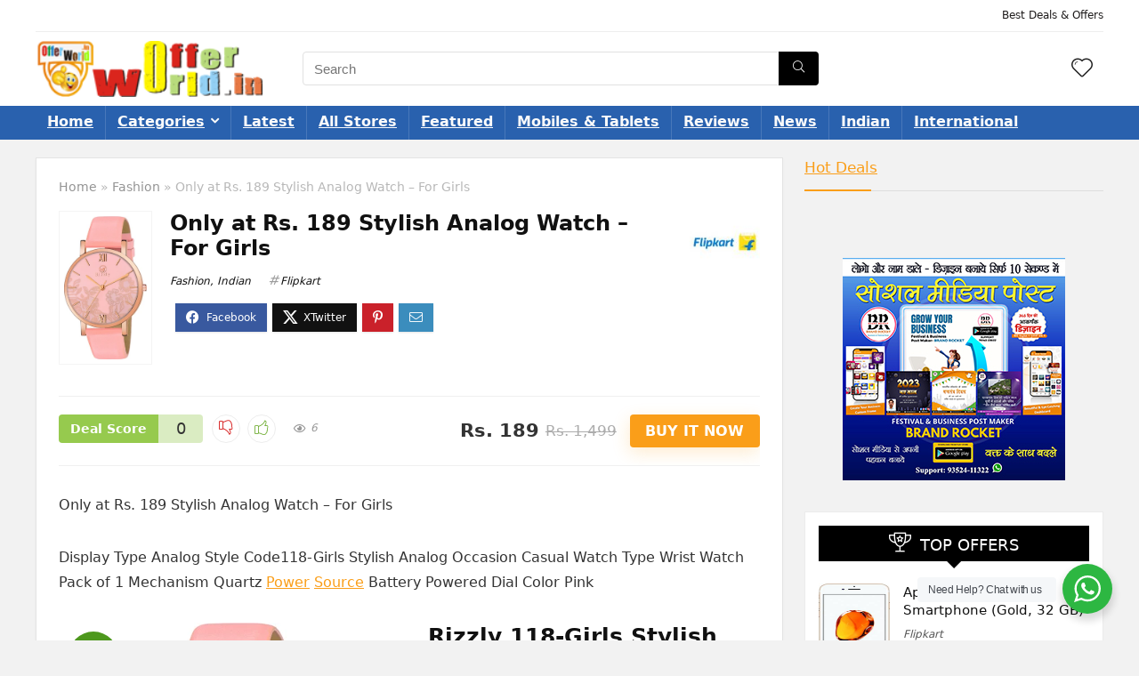

--- FILE ---
content_type: text/html; charset=utf-8
request_url: https://www.google.com/recaptcha/api2/anchor?ar=1&k=6Le5jj8UAAAAAE_ffFL0X5COuvuXTZ2RJZJ-zt-S&co=aHR0cHM6Ly9vZmZlcndvcmxkLmluOjQ0Mw..&hl=en&v=PoyoqOPhxBO7pBk68S4YbpHZ&size=normal&anchor-ms=20000&execute-ms=30000&cb=6vp3nymxt9o3
body_size: 50313
content:
<!DOCTYPE HTML><html dir="ltr" lang="en"><head><meta http-equiv="Content-Type" content="text/html; charset=UTF-8">
<meta http-equiv="X-UA-Compatible" content="IE=edge">
<title>reCAPTCHA</title>
<style type="text/css">
/* cyrillic-ext */
@font-face {
  font-family: 'Roboto';
  font-style: normal;
  font-weight: 400;
  font-stretch: 100%;
  src: url(//fonts.gstatic.com/s/roboto/v48/KFO7CnqEu92Fr1ME7kSn66aGLdTylUAMa3GUBHMdazTgWw.woff2) format('woff2');
  unicode-range: U+0460-052F, U+1C80-1C8A, U+20B4, U+2DE0-2DFF, U+A640-A69F, U+FE2E-FE2F;
}
/* cyrillic */
@font-face {
  font-family: 'Roboto';
  font-style: normal;
  font-weight: 400;
  font-stretch: 100%;
  src: url(//fonts.gstatic.com/s/roboto/v48/KFO7CnqEu92Fr1ME7kSn66aGLdTylUAMa3iUBHMdazTgWw.woff2) format('woff2');
  unicode-range: U+0301, U+0400-045F, U+0490-0491, U+04B0-04B1, U+2116;
}
/* greek-ext */
@font-face {
  font-family: 'Roboto';
  font-style: normal;
  font-weight: 400;
  font-stretch: 100%;
  src: url(//fonts.gstatic.com/s/roboto/v48/KFO7CnqEu92Fr1ME7kSn66aGLdTylUAMa3CUBHMdazTgWw.woff2) format('woff2');
  unicode-range: U+1F00-1FFF;
}
/* greek */
@font-face {
  font-family: 'Roboto';
  font-style: normal;
  font-weight: 400;
  font-stretch: 100%;
  src: url(//fonts.gstatic.com/s/roboto/v48/KFO7CnqEu92Fr1ME7kSn66aGLdTylUAMa3-UBHMdazTgWw.woff2) format('woff2');
  unicode-range: U+0370-0377, U+037A-037F, U+0384-038A, U+038C, U+038E-03A1, U+03A3-03FF;
}
/* math */
@font-face {
  font-family: 'Roboto';
  font-style: normal;
  font-weight: 400;
  font-stretch: 100%;
  src: url(//fonts.gstatic.com/s/roboto/v48/KFO7CnqEu92Fr1ME7kSn66aGLdTylUAMawCUBHMdazTgWw.woff2) format('woff2');
  unicode-range: U+0302-0303, U+0305, U+0307-0308, U+0310, U+0312, U+0315, U+031A, U+0326-0327, U+032C, U+032F-0330, U+0332-0333, U+0338, U+033A, U+0346, U+034D, U+0391-03A1, U+03A3-03A9, U+03B1-03C9, U+03D1, U+03D5-03D6, U+03F0-03F1, U+03F4-03F5, U+2016-2017, U+2034-2038, U+203C, U+2040, U+2043, U+2047, U+2050, U+2057, U+205F, U+2070-2071, U+2074-208E, U+2090-209C, U+20D0-20DC, U+20E1, U+20E5-20EF, U+2100-2112, U+2114-2115, U+2117-2121, U+2123-214F, U+2190, U+2192, U+2194-21AE, U+21B0-21E5, U+21F1-21F2, U+21F4-2211, U+2213-2214, U+2216-22FF, U+2308-230B, U+2310, U+2319, U+231C-2321, U+2336-237A, U+237C, U+2395, U+239B-23B7, U+23D0, U+23DC-23E1, U+2474-2475, U+25AF, U+25B3, U+25B7, U+25BD, U+25C1, U+25CA, U+25CC, U+25FB, U+266D-266F, U+27C0-27FF, U+2900-2AFF, U+2B0E-2B11, U+2B30-2B4C, U+2BFE, U+3030, U+FF5B, U+FF5D, U+1D400-1D7FF, U+1EE00-1EEFF;
}
/* symbols */
@font-face {
  font-family: 'Roboto';
  font-style: normal;
  font-weight: 400;
  font-stretch: 100%;
  src: url(//fonts.gstatic.com/s/roboto/v48/KFO7CnqEu92Fr1ME7kSn66aGLdTylUAMaxKUBHMdazTgWw.woff2) format('woff2');
  unicode-range: U+0001-000C, U+000E-001F, U+007F-009F, U+20DD-20E0, U+20E2-20E4, U+2150-218F, U+2190, U+2192, U+2194-2199, U+21AF, U+21E6-21F0, U+21F3, U+2218-2219, U+2299, U+22C4-22C6, U+2300-243F, U+2440-244A, U+2460-24FF, U+25A0-27BF, U+2800-28FF, U+2921-2922, U+2981, U+29BF, U+29EB, U+2B00-2BFF, U+4DC0-4DFF, U+FFF9-FFFB, U+10140-1018E, U+10190-1019C, U+101A0, U+101D0-101FD, U+102E0-102FB, U+10E60-10E7E, U+1D2C0-1D2D3, U+1D2E0-1D37F, U+1F000-1F0FF, U+1F100-1F1AD, U+1F1E6-1F1FF, U+1F30D-1F30F, U+1F315, U+1F31C, U+1F31E, U+1F320-1F32C, U+1F336, U+1F378, U+1F37D, U+1F382, U+1F393-1F39F, U+1F3A7-1F3A8, U+1F3AC-1F3AF, U+1F3C2, U+1F3C4-1F3C6, U+1F3CA-1F3CE, U+1F3D4-1F3E0, U+1F3ED, U+1F3F1-1F3F3, U+1F3F5-1F3F7, U+1F408, U+1F415, U+1F41F, U+1F426, U+1F43F, U+1F441-1F442, U+1F444, U+1F446-1F449, U+1F44C-1F44E, U+1F453, U+1F46A, U+1F47D, U+1F4A3, U+1F4B0, U+1F4B3, U+1F4B9, U+1F4BB, U+1F4BF, U+1F4C8-1F4CB, U+1F4D6, U+1F4DA, U+1F4DF, U+1F4E3-1F4E6, U+1F4EA-1F4ED, U+1F4F7, U+1F4F9-1F4FB, U+1F4FD-1F4FE, U+1F503, U+1F507-1F50B, U+1F50D, U+1F512-1F513, U+1F53E-1F54A, U+1F54F-1F5FA, U+1F610, U+1F650-1F67F, U+1F687, U+1F68D, U+1F691, U+1F694, U+1F698, U+1F6AD, U+1F6B2, U+1F6B9-1F6BA, U+1F6BC, U+1F6C6-1F6CF, U+1F6D3-1F6D7, U+1F6E0-1F6EA, U+1F6F0-1F6F3, U+1F6F7-1F6FC, U+1F700-1F7FF, U+1F800-1F80B, U+1F810-1F847, U+1F850-1F859, U+1F860-1F887, U+1F890-1F8AD, U+1F8B0-1F8BB, U+1F8C0-1F8C1, U+1F900-1F90B, U+1F93B, U+1F946, U+1F984, U+1F996, U+1F9E9, U+1FA00-1FA6F, U+1FA70-1FA7C, U+1FA80-1FA89, U+1FA8F-1FAC6, U+1FACE-1FADC, U+1FADF-1FAE9, U+1FAF0-1FAF8, U+1FB00-1FBFF;
}
/* vietnamese */
@font-face {
  font-family: 'Roboto';
  font-style: normal;
  font-weight: 400;
  font-stretch: 100%;
  src: url(//fonts.gstatic.com/s/roboto/v48/KFO7CnqEu92Fr1ME7kSn66aGLdTylUAMa3OUBHMdazTgWw.woff2) format('woff2');
  unicode-range: U+0102-0103, U+0110-0111, U+0128-0129, U+0168-0169, U+01A0-01A1, U+01AF-01B0, U+0300-0301, U+0303-0304, U+0308-0309, U+0323, U+0329, U+1EA0-1EF9, U+20AB;
}
/* latin-ext */
@font-face {
  font-family: 'Roboto';
  font-style: normal;
  font-weight: 400;
  font-stretch: 100%;
  src: url(//fonts.gstatic.com/s/roboto/v48/KFO7CnqEu92Fr1ME7kSn66aGLdTylUAMa3KUBHMdazTgWw.woff2) format('woff2');
  unicode-range: U+0100-02BA, U+02BD-02C5, U+02C7-02CC, U+02CE-02D7, U+02DD-02FF, U+0304, U+0308, U+0329, U+1D00-1DBF, U+1E00-1E9F, U+1EF2-1EFF, U+2020, U+20A0-20AB, U+20AD-20C0, U+2113, U+2C60-2C7F, U+A720-A7FF;
}
/* latin */
@font-face {
  font-family: 'Roboto';
  font-style: normal;
  font-weight: 400;
  font-stretch: 100%;
  src: url(//fonts.gstatic.com/s/roboto/v48/KFO7CnqEu92Fr1ME7kSn66aGLdTylUAMa3yUBHMdazQ.woff2) format('woff2');
  unicode-range: U+0000-00FF, U+0131, U+0152-0153, U+02BB-02BC, U+02C6, U+02DA, U+02DC, U+0304, U+0308, U+0329, U+2000-206F, U+20AC, U+2122, U+2191, U+2193, U+2212, U+2215, U+FEFF, U+FFFD;
}
/* cyrillic-ext */
@font-face {
  font-family: 'Roboto';
  font-style: normal;
  font-weight: 500;
  font-stretch: 100%;
  src: url(//fonts.gstatic.com/s/roboto/v48/KFO7CnqEu92Fr1ME7kSn66aGLdTylUAMa3GUBHMdazTgWw.woff2) format('woff2');
  unicode-range: U+0460-052F, U+1C80-1C8A, U+20B4, U+2DE0-2DFF, U+A640-A69F, U+FE2E-FE2F;
}
/* cyrillic */
@font-face {
  font-family: 'Roboto';
  font-style: normal;
  font-weight: 500;
  font-stretch: 100%;
  src: url(//fonts.gstatic.com/s/roboto/v48/KFO7CnqEu92Fr1ME7kSn66aGLdTylUAMa3iUBHMdazTgWw.woff2) format('woff2');
  unicode-range: U+0301, U+0400-045F, U+0490-0491, U+04B0-04B1, U+2116;
}
/* greek-ext */
@font-face {
  font-family: 'Roboto';
  font-style: normal;
  font-weight: 500;
  font-stretch: 100%;
  src: url(//fonts.gstatic.com/s/roboto/v48/KFO7CnqEu92Fr1ME7kSn66aGLdTylUAMa3CUBHMdazTgWw.woff2) format('woff2');
  unicode-range: U+1F00-1FFF;
}
/* greek */
@font-face {
  font-family: 'Roboto';
  font-style: normal;
  font-weight: 500;
  font-stretch: 100%;
  src: url(//fonts.gstatic.com/s/roboto/v48/KFO7CnqEu92Fr1ME7kSn66aGLdTylUAMa3-UBHMdazTgWw.woff2) format('woff2');
  unicode-range: U+0370-0377, U+037A-037F, U+0384-038A, U+038C, U+038E-03A1, U+03A3-03FF;
}
/* math */
@font-face {
  font-family: 'Roboto';
  font-style: normal;
  font-weight: 500;
  font-stretch: 100%;
  src: url(//fonts.gstatic.com/s/roboto/v48/KFO7CnqEu92Fr1ME7kSn66aGLdTylUAMawCUBHMdazTgWw.woff2) format('woff2');
  unicode-range: U+0302-0303, U+0305, U+0307-0308, U+0310, U+0312, U+0315, U+031A, U+0326-0327, U+032C, U+032F-0330, U+0332-0333, U+0338, U+033A, U+0346, U+034D, U+0391-03A1, U+03A3-03A9, U+03B1-03C9, U+03D1, U+03D5-03D6, U+03F0-03F1, U+03F4-03F5, U+2016-2017, U+2034-2038, U+203C, U+2040, U+2043, U+2047, U+2050, U+2057, U+205F, U+2070-2071, U+2074-208E, U+2090-209C, U+20D0-20DC, U+20E1, U+20E5-20EF, U+2100-2112, U+2114-2115, U+2117-2121, U+2123-214F, U+2190, U+2192, U+2194-21AE, U+21B0-21E5, U+21F1-21F2, U+21F4-2211, U+2213-2214, U+2216-22FF, U+2308-230B, U+2310, U+2319, U+231C-2321, U+2336-237A, U+237C, U+2395, U+239B-23B7, U+23D0, U+23DC-23E1, U+2474-2475, U+25AF, U+25B3, U+25B7, U+25BD, U+25C1, U+25CA, U+25CC, U+25FB, U+266D-266F, U+27C0-27FF, U+2900-2AFF, U+2B0E-2B11, U+2B30-2B4C, U+2BFE, U+3030, U+FF5B, U+FF5D, U+1D400-1D7FF, U+1EE00-1EEFF;
}
/* symbols */
@font-face {
  font-family: 'Roboto';
  font-style: normal;
  font-weight: 500;
  font-stretch: 100%;
  src: url(//fonts.gstatic.com/s/roboto/v48/KFO7CnqEu92Fr1ME7kSn66aGLdTylUAMaxKUBHMdazTgWw.woff2) format('woff2');
  unicode-range: U+0001-000C, U+000E-001F, U+007F-009F, U+20DD-20E0, U+20E2-20E4, U+2150-218F, U+2190, U+2192, U+2194-2199, U+21AF, U+21E6-21F0, U+21F3, U+2218-2219, U+2299, U+22C4-22C6, U+2300-243F, U+2440-244A, U+2460-24FF, U+25A0-27BF, U+2800-28FF, U+2921-2922, U+2981, U+29BF, U+29EB, U+2B00-2BFF, U+4DC0-4DFF, U+FFF9-FFFB, U+10140-1018E, U+10190-1019C, U+101A0, U+101D0-101FD, U+102E0-102FB, U+10E60-10E7E, U+1D2C0-1D2D3, U+1D2E0-1D37F, U+1F000-1F0FF, U+1F100-1F1AD, U+1F1E6-1F1FF, U+1F30D-1F30F, U+1F315, U+1F31C, U+1F31E, U+1F320-1F32C, U+1F336, U+1F378, U+1F37D, U+1F382, U+1F393-1F39F, U+1F3A7-1F3A8, U+1F3AC-1F3AF, U+1F3C2, U+1F3C4-1F3C6, U+1F3CA-1F3CE, U+1F3D4-1F3E0, U+1F3ED, U+1F3F1-1F3F3, U+1F3F5-1F3F7, U+1F408, U+1F415, U+1F41F, U+1F426, U+1F43F, U+1F441-1F442, U+1F444, U+1F446-1F449, U+1F44C-1F44E, U+1F453, U+1F46A, U+1F47D, U+1F4A3, U+1F4B0, U+1F4B3, U+1F4B9, U+1F4BB, U+1F4BF, U+1F4C8-1F4CB, U+1F4D6, U+1F4DA, U+1F4DF, U+1F4E3-1F4E6, U+1F4EA-1F4ED, U+1F4F7, U+1F4F9-1F4FB, U+1F4FD-1F4FE, U+1F503, U+1F507-1F50B, U+1F50D, U+1F512-1F513, U+1F53E-1F54A, U+1F54F-1F5FA, U+1F610, U+1F650-1F67F, U+1F687, U+1F68D, U+1F691, U+1F694, U+1F698, U+1F6AD, U+1F6B2, U+1F6B9-1F6BA, U+1F6BC, U+1F6C6-1F6CF, U+1F6D3-1F6D7, U+1F6E0-1F6EA, U+1F6F0-1F6F3, U+1F6F7-1F6FC, U+1F700-1F7FF, U+1F800-1F80B, U+1F810-1F847, U+1F850-1F859, U+1F860-1F887, U+1F890-1F8AD, U+1F8B0-1F8BB, U+1F8C0-1F8C1, U+1F900-1F90B, U+1F93B, U+1F946, U+1F984, U+1F996, U+1F9E9, U+1FA00-1FA6F, U+1FA70-1FA7C, U+1FA80-1FA89, U+1FA8F-1FAC6, U+1FACE-1FADC, U+1FADF-1FAE9, U+1FAF0-1FAF8, U+1FB00-1FBFF;
}
/* vietnamese */
@font-face {
  font-family: 'Roboto';
  font-style: normal;
  font-weight: 500;
  font-stretch: 100%;
  src: url(//fonts.gstatic.com/s/roboto/v48/KFO7CnqEu92Fr1ME7kSn66aGLdTylUAMa3OUBHMdazTgWw.woff2) format('woff2');
  unicode-range: U+0102-0103, U+0110-0111, U+0128-0129, U+0168-0169, U+01A0-01A1, U+01AF-01B0, U+0300-0301, U+0303-0304, U+0308-0309, U+0323, U+0329, U+1EA0-1EF9, U+20AB;
}
/* latin-ext */
@font-face {
  font-family: 'Roboto';
  font-style: normal;
  font-weight: 500;
  font-stretch: 100%;
  src: url(//fonts.gstatic.com/s/roboto/v48/KFO7CnqEu92Fr1ME7kSn66aGLdTylUAMa3KUBHMdazTgWw.woff2) format('woff2');
  unicode-range: U+0100-02BA, U+02BD-02C5, U+02C7-02CC, U+02CE-02D7, U+02DD-02FF, U+0304, U+0308, U+0329, U+1D00-1DBF, U+1E00-1E9F, U+1EF2-1EFF, U+2020, U+20A0-20AB, U+20AD-20C0, U+2113, U+2C60-2C7F, U+A720-A7FF;
}
/* latin */
@font-face {
  font-family: 'Roboto';
  font-style: normal;
  font-weight: 500;
  font-stretch: 100%;
  src: url(//fonts.gstatic.com/s/roboto/v48/KFO7CnqEu92Fr1ME7kSn66aGLdTylUAMa3yUBHMdazQ.woff2) format('woff2');
  unicode-range: U+0000-00FF, U+0131, U+0152-0153, U+02BB-02BC, U+02C6, U+02DA, U+02DC, U+0304, U+0308, U+0329, U+2000-206F, U+20AC, U+2122, U+2191, U+2193, U+2212, U+2215, U+FEFF, U+FFFD;
}
/* cyrillic-ext */
@font-face {
  font-family: 'Roboto';
  font-style: normal;
  font-weight: 900;
  font-stretch: 100%;
  src: url(//fonts.gstatic.com/s/roboto/v48/KFO7CnqEu92Fr1ME7kSn66aGLdTylUAMa3GUBHMdazTgWw.woff2) format('woff2');
  unicode-range: U+0460-052F, U+1C80-1C8A, U+20B4, U+2DE0-2DFF, U+A640-A69F, U+FE2E-FE2F;
}
/* cyrillic */
@font-face {
  font-family: 'Roboto';
  font-style: normal;
  font-weight: 900;
  font-stretch: 100%;
  src: url(//fonts.gstatic.com/s/roboto/v48/KFO7CnqEu92Fr1ME7kSn66aGLdTylUAMa3iUBHMdazTgWw.woff2) format('woff2');
  unicode-range: U+0301, U+0400-045F, U+0490-0491, U+04B0-04B1, U+2116;
}
/* greek-ext */
@font-face {
  font-family: 'Roboto';
  font-style: normal;
  font-weight: 900;
  font-stretch: 100%;
  src: url(//fonts.gstatic.com/s/roboto/v48/KFO7CnqEu92Fr1ME7kSn66aGLdTylUAMa3CUBHMdazTgWw.woff2) format('woff2');
  unicode-range: U+1F00-1FFF;
}
/* greek */
@font-face {
  font-family: 'Roboto';
  font-style: normal;
  font-weight: 900;
  font-stretch: 100%;
  src: url(//fonts.gstatic.com/s/roboto/v48/KFO7CnqEu92Fr1ME7kSn66aGLdTylUAMa3-UBHMdazTgWw.woff2) format('woff2');
  unicode-range: U+0370-0377, U+037A-037F, U+0384-038A, U+038C, U+038E-03A1, U+03A3-03FF;
}
/* math */
@font-face {
  font-family: 'Roboto';
  font-style: normal;
  font-weight: 900;
  font-stretch: 100%;
  src: url(//fonts.gstatic.com/s/roboto/v48/KFO7CnqEu92Fr1ME7kSn66aGLdTylUAMawCUBHMdazTgWw.woff2) format('woff2');
  unicode-range: U+0302-0303, U+0305, U+0307-0308, U+0310, U+0312, U+0315, U+031A, U+0326-0327, U+032C, U+032F-0330, U+0332-0333, U+0338, U+033A, U+0346, U+034D, U+0391-03A1, U+03A3-03A9, U+03B1-03C9, U+03D1, U+03D5-03D6, U+03F0-03F1, U+03F4-03F5, U+2016-2017, U+2034-2038, U+203C, U+2040, U+2043, U+2047, U+2050, U+2057, U+205F, U+2070-2071, U+2074-208E, U+2090-209C, U+20D0-20DC, U+20E1, U+20E5-20EF, U+2100-2112, U+2114-2115, U+2117-2121, U+2123-214F, U+2190, U+2192, U+2194-21AE, U+21B0-21E5, U+21F1-21F2, U+21F4-2211, U+2213-2214, U+2216-22FF, U+2308-230B, U+2310, U+2319, U+231C-2321, U+2336-237A, U+237C, U+2395, U+239B-23B7, U+23D0, U+23DC-23E1, U+2474-2475, U+25AF, U+25B3, U+25B7, U+25BD, U+25C1, U+25CA, U+25CC, U+25FB, U+266D-266F, U+27C0-27FF, U+2900-2AFF, U+2B0E-2B11, U+2B30-2B4C, U+2BFE, U+3030, U+FF5B, U+FF5D, U+1D400-1D7FF, U+1EE00-1EEFF;
}
/* symbols */
@font-face {
  font-family: 'Roboto';
  font-style: normal;
  font-weight: 900;
  font-stretch: 100%;
  src: url(//fonts.gstatic.com/s/roboto/v48/KFO7CnqEu92Fr1ME7kSn66aGLdTylUAMaxKUBHMdazTgWw.woff2) format('woff2');
  unicode-range: U+0001-000C, U+000E-001F, U+007F-009F, U+20DD-20E0, U+20E2-20E4, U+2150-218F, U+2190, U+2192, U+2194-2199, U+21AF, U+21E6-21F0, U+21F3, U+2218-2219, U+2299, U+22C4-22C6, U+2300-243F, U+2440-244A, U+2460-24FF, U+25A0-27BF, U+2800-28FF, U+2921-2922, U+2981, U+29BF, U+29EB, U+2B00-2BFF, U+4DC0-4DFF, U+FFF9-FFFB, U+10140-1018E, U+10190-1019C, U+101A0, U+101D0-101FD, U+102E0-102FB, U+10E60-10E7E, U+1D2C0-1D2D3, U+1D2E0-1D37F, U+1F000-1F0FF, U+1F100-1F1AD, U+1F1E6-1F1FF, U+1F30D-1F30F, U+1F315, U+1F31C, U+1F31E, U+1F320-1F32C, U+1F336, U+1F378, U+1F37D, U+1F382, U+1F393-1F39F, U+1F3A7-1F3A8, U+1F3AC-1F3AF, U+1F3C2, U+1F3C4-1F3C6, U+1F3CA-1F3CE, U+1F3D4-1F3E0, U+1F3ED, U+1F3F1-1F3F3, U+1F3F5-1F3F7, U+1F408, U+1F415, U+1F41F, U+1F426, U+1F43F, U+1F441-1F442, U+1F444, U+1F446-1F449, U+1F44C-1F44E, U+1F453, U+1F46A, U+1F47D, U+1F4A3, U+1F4B0, U+1F4B3, U+1F4B9, U+1F4BB, U+1F4BF, U+1F4C8-1F4CB, U+1F4D6, U+1F4DA, U+1F4DF, U+1F4E3-1F4E6, U+1F4EA-1F4ED, U+1F4F7, U+1F4F9-1F4FB, U+1F4FD-1F4FE, U+1F503, U+1F507-1F50B, U+1F50D, U+1F512-1F513, U+1F53E-1F54A, U+1F54F-1F5FA, U+1F610, U+1F650-1F67F, U+1F687, U+1F68D, U+1F691, U+1F694, U+1F698, U+1F6AD, U+1F6B2, U+1F6B9-1F6BA, U+1F6BC, U+1F6C6-1F6CF, U+1F6D3-1F6D7, U+1F6E0-1F6EA, U+1F6F0-1F6F3, U+1F6F7-1F6FC, U+1F700-1F7FF, U+1F800-1F80B, U+1F810-1F847, U+1F850-1F859, U+1F860-1F887, U+1F890-1F8AD, U+1F8B0-1F8BB, U+1F8C0-1F8C1, U+1F900-1F90B, U+1F93B, U+1F946, U+1F984, U+1F996, U+1F9E9, U+1FA00-1FA6F, U+1FA70-1FA7C, U+1FA80-1FA89, U+1FA8F-1FAC6, U+1FACE-1FADC, U+1FADF-1FAE9, U+1FAF0-1FAF8, U+1FB00-1FBFF;
}
/* vietnamese */
@font-face {
  font-family: 'Roboto';
  font-style: normal;
  font-weight: 900;
  font-stretch: 100%;
  src: url(//fonts.gstatic.com/s/roboto/v48/KFO7CnqEu92Fr1ME7kSn66aGLdTylUAMa3OUBHMdazTgWw.woff2) format('woff2');
  unicode-range: U+0102-0103, U+0110-0111, U+0128-0129, U+0168-0169, U+01A0-01A1, U+01AF-01B0, U+0300-0301, U+0303-0304, U+0308-0309, U+0323, U+0329, U+1EA0-1EF9, U+20AB;
}
/* latin-ext */
@font-face {
  font-family: 'Roboto';
  font-style: normal;
  font-weight: 900;
  font-stretch: 100%;
  src: url(//fonts.gstatic.com/s/roboto/v48/KFO7CnqEu92Fr1ME7kSn66aGLdTylUAMa3KUBHMdazTgWw.woff2) format('woff2');
  unicode-range: U+0100-02BA, U+02BD-02C5, U+02C7-02CC, U+02CE-02D7, U+02DD-02FF, U+0304, U+0308, U+0329, U+1D00-1DBF, U+1E00-1E9F, U+1EF2-1EFF, U+2020, U+20A0-20AB, U+20AD-20C0, U+2113, U+2C60-2C7F, U+A720-A7FF;
}
/* latin */
@font-face {
  font-family: 'Roboto';
  font-style: normal;
  font-weight: 900;
  font-stretch: 100%;
  src: url(//fonts.gstatic.com/s/roboto/v48/KFO7CnqEu92Fr1ME7kSn66aGLdTylUAMa3yUBHMdazQ.woff2) format('woff2');
  unicode-range: U+0000-00FF, U+0131, U+0152-0153, U+02BB-02BC, U+02C6, U+02DA, U+02DC, U+0304, U+0308, U+0329, U+2000-206F, U+20AC, U+2122, U+2191, U+2193, U+2212, U+2215, U+FEFF, U+FFFD;
}

</style>
<link rel="stylesheet" type="text/css" href="https://www.gstatic.com/recaptcha/releases/PoyoqOPhxBO7pBk68S4YbpHZ/styles__ltr.css">
<script nonce="Iw4fqBfH76mByY2kNyGiIw" type="text/javascript">window['__recaptcha_api'] = 'https://www.google.com/recaptcha/api2/';</script>
<script type="text/javascript" src="https://www.gstatic.com/recaptcha/releases/PoyoqOPhxBO7pBk68S4YbpHZ/recaptcha__en.js" nonce="Iw4fqBfH76mByY2kNyGiIw">
      
    </script></head>
<body><div id="rc-anchor-alert" class="rc-anchor-alert"></div>
<input type="hidden" id="recaptcha-token" value="[base64]">
<script type="text/javascript" nonce="Iw4fqBfH76mByY2kNyGiIw">
      recaptcha.anchor.Main.init("[\x22ainput\x22,[\x22bgdata\x22,\x22\x22,\[base64]/[base64]/[base64]/KE4oMTI0LHYsdi5HKSxMWihsLHYpKTpOKDEyNCx2LGwpLFYpLHYpLFQpKSxGKDE3MSx2KX0scjc9ZnVuY3Rpb24obCl7cmV0dXJuIGx9LEM9ZnVuY3Rpb24obCxWLHYpe04odixsLFYpLFZbYWtdPTI3OTZ9LG49ZnVuY3Rpb24obCxWKXtWLlg9KChWLlg/[base64]/[base64]/[base64]/[base64]/[base64]/[base64]/[base64]/[base64]/[base64]/[base64]/[base64]\\u003d\x22,\[base64]\x22,\x22w6HCkmvDgMOpe8K5wqVnwrnDn8KfwqUdwp/Cn8K3w5JAw5hTwojDiMOQw4nCnSLDlynCr8OmfTLCqMKdBMONwq/ColjDg8K8w5Jde8Kiw7EZMcOHa8KrwoIsM8KAw6LDv8OuVBbCpm/DsX4IwrUAcFV+JSfDp2PCs8OFFT9Bw7Uowo17w5fDpcKkw5kmFsKYw7pRwoAHwrnCtQHDu33CgcK2w6XDv27CusOawp7Cgi3ChsOjcMK4Lw7Cvw7CkVfDkcOcNFR9wq/DqcO6w6RSSANjwqfDq3fDpcK9ZTTCnsOiw7DCtsKrwp/CnsKrwr88wrvCrGPCmD3CrVHDmcK+OBzDpsK9CsO4XsOgG11Bw4LCnWTDjhMBw7HCnMOmwpV0CcK8LwtLHMK8w6owwqfClsOnDMKXcS5Bwr/Du1DDmko4EDnDjMOIwrRxw4BcwrvCuGnCucOXYcOSwq4eNsOnDMKMw77DpWE2OsODQ2HCnhHDpQ80XMOiw6TDon8ifsK0wr9AIMOmXBjCssKAIsKnc8OkCyjCncOpC8OsKkcQaErDtsKML8KpwpNpA09Cw5UNZsKdw7/DpcOUHMKdwqZgaU/Dom3Cs0tdJMKOMcOdw7rDhDvDpsKxAcOACHTCvcODCWEEeDDCui/CisOgw5fDuTbDl31Lw4x6TCI9AmBoacK7wpfDgA/CghjDpMOGw6cPwpBvwp44T8K7YcOMw59/DRsDfF7DnkQFbsOZwqZDwr/Cl8ONSsKdwrnCs8ORwoPCtsOfPsKJwolqTMOJwrrCjsOwwrDDl8O3w6s2BMKqbsOEw67Di8KPw5l+wpLDgMO7Sy48EyRYw7Z/aHwNw7gkw40US0rCjMKzw7JTwp9BShnCtsOAQzfCkwIKwpTCrsK7fR/[base64]/Cs8KAHgvCm2vDq8ORHn7CvMK+QyfCusOic1AWw5/CiGrDocOeZsKMXx/CgMKjw7/DvsKnwqjDpFQgWWZSfMKWCFlYwoF9csOmwo1/J3t1w5vCqRAlOTB9w4jDnsO/FcOGw7VGw6RMw4Exwo3DjG5pLDRLKhdOHmfCnsOtWyMvM0zDrFHDrAXDjsOmPUNAGGQ3a8KlwoHDnFZzKAA8w4fClMO+MsOSw64UYsObB0YdAEHCvMKuLBzClTdsWcK4w7fCv8KGDsKOOMOnMQ3DoMOIwofDlB/[base64]/XsOAXsOzWirCnMOZwr1uwpAnwqswUCjCrDHCjwpUBcO5SGzDo8OaH8KvdkDCrsOdMMOMcGHDisK9VgHDtDTDnsOBCMKqYWzDq8OJUlsmRkVhcMOjFx4/w7l8VcKXw5BHw4jCm1VDwq3CqsKlw7bDkcK3OMKqTSISEjM0cRfDu8OFFm1uIMKDblTCgsKaw5fDqWoRw6/CncORVgQOwp41H8K1ecK7bj3Cg8Kqwq53E0/CmcOGbcKIw6ULwqfDrD/CgzHDvS9ow5czwozDj8Owwrk0NUfDvcKfwrrDmh5mw6zDusKRBsKdwoLDpxLDvMOLwpPCq8Kbwr3DjcOcwrPCl3vDjcOXw4dBaCBhwqvCt8KOw4LDmA8kFR3Co3RoTcK4CMOGw4nDk8KLwodKwqAcL8OnKA/Di3TCtwPCp8KoZ8Obw5lHacK5b8OewqLCu8K7Q8KRXcKKw4bCskwXDsK3SAPCtkPCrFfDmEx2w5APGWTDpMKMwpLCv8KgI8KODcOkZ8KJe8K4GmV6w4cuWUABwr7CpcKLDz/Dq8KpAMOww5R1wrsKBsOnwpTDocOkFcOnKX3DsMKVP1IRVRTCsQgrw7MAwpvDq8KfZcKbT8K2wp0Iw6IVHktdHwnCvMOSwpXDtMK6ekFFE8OSGD4vw4R3ESshGMORWcOOIAnCs2TCijNEw6nCuGjCly/CvX0ow5RQbxALDMK4DcO2NT1AejldQsO2wrXDkT7DgcOJw47DjlXCp8Kuw4gxAWDCgMK5BMKyeW5aw79HwqTClMKswo/CqsKdw51dfsOXw5VZW8OeOWRBYEbCuVXCoR7DkcKpwo/Ch8KdwqPCpy9OFsOzbzTDg8KDwpVME2nDrVrDu3DDmMKawqTDu8Obw4hPDFjCmj/CrWp3LMKMwoXDkAfCjUrCk19HMsOgwpAuARskGsKewqI/w6LChcOlw51dwpjDggspwojCmj7ChcKNwo1QTmHCrQHDjlDChzjDncOowpAAwrDCpmxbJcKeVSnDpTlTByrCnSPDn8Oqw4/ChcOjwrXDijLCtkY8UcOCwozCocOLTsKxw5VXwqHDtMK2wrhRwro0w6R+O8OXwolnTMObwrEuw5NAdcKJw5FNw7rDun5zwqTDs8KGXXvCkzpICDDCtcOGWMO+wpnCmMOXwok8IX/DlsOHw63Cr8KOQ8K9IVzCvVtbw4FHw7bCscK9wq/ClsKtCsKbw45/wponwqDCncOyTmxUa0Nwwol2wqsjwqHCi8KTw7vDtyzDmGDDlcKvAS/[base64]/CgD7CssOAB8OpMFDDm3YRw7fDvsKJfcOJwqTCs8O/[base64]/wpUQWcOQG8O9D8KLZMOdXMOYasKVE8K1w7pBwpVlwpwOwocHfcKRexrCu8KET3UgUxM+CcOsbcKwBMOxwpFSYl3Cl3LCuQbDocK/[base64]/Dtnglwp0gw7zDiw7Cpn/DgHrCoH/CgcOOw5XDnsONaVdrwpJ0wo3DrU/DkcKmwofDtDVQJg7DhMOFG3gtL8OfOi4ew5vDrSPCoMOaHFvCrcK7CcKNw5HCk8OEw47Dk8KiwpXCu0tfwoAYIsKow682wrdnw57CownDkcKBeyHCrcOvenPDj8OMbHxkUsORSMK1wqrClMOgw7XDl24/MhTDjcKNwrhCwrvDnlvCp8Kcw4bDlcORwo0aw5bDocONRw3CkyRxESPDin1Zw4hxEFXDoRfCuMKvaR3DucKewqw3fyJ/K8KKL8OTw7nDisKOwqHCmmkCVmDCpcOSB8K5wqR3ZVTCg8K7wq/[base64]/Dp33CoEbDhlpuL8Kgw6jCvcOew7nCusKcRsKewoTDl1ZmGBbCm3/DtixHHsKEw7DDnALDklIqO8OAwqNawp1maibCt2YaTMKQw53CisOgw54aTMKfAcKWw490wpx/wovDp8KowqgpWWfClMK/[base64]/DsFTDp8KKcMO4wo/DohJHwoRFJW/CmcOew71fwptFBHJaw4/Cj3Z7w6MnwpPDsQR0HlJpwqY5wrnCiyUzw4t8w4HDi3zDhsO1P8Oww6LDssKBYcO2w7QWdcKAwro0woAsw7nDmMOvGnASwpvCscO3wqQ5w4jCjwXCgMKXOwTDqDtowprCrMK3w7IGw79bZMK5TxVsBERkC8KoPsKBwpBjdB/DpMKJIXDDocKzwojDs8Onwq4SHsO7dsOpEsKsMRUWwoQwKh/DscKJw6QgwoZHfzAUwrrDkyTCncOOw6lNw7MqXMOETsKpwpgOw547wrHDoDfDr8KSOQBFwojDrxHComfCi1rDrF3DtBTCpsK5wqpGK8OOf2dtB8KQTcK6NilbKCLCgirDpMO8w77CrhR4wpkabHQSw6YXwoBUwo/[base64]/CmQEiK8OlL8KywrnDpSHDm8KAwpzCv8KlwpguKGHCgsKCPjIiUcKNwpg/w5w2woPCl1hcwroOwp/CgysyTF1OBVjCosK3fsKTVikhw5NqZ8OowogETMOzwqBsw4nCkCQGfMOZSS0rZcOEQG/DlkPCu8K7NQTDggV5wqlcCG8sw6fDmlLCglJbTEgkw4vCjC5CwpghwodBwqlOG8KUw5vDlXvDtMOqw7/[base64]/[base64]/DlUDDjAnCtRXDhmFuUVcSN8OaAWTClz/CgmPDocKdwoPDpMOmIsK6woQTMMOoEcOEwrXCpjnClVZnHMKDw780GngLaDoLMsOnQ2vDpcOlw4Ekw4Z5wqdFYg3DviTCk8ONwovCsEQyw6fClXpdw67DkRbDo1QnPRPDgcKNw4rCncKUwr06w5/DtRfClcOGw7/[base64]/DnMK0w5fCg8O1EHsqw7FLAcOjw6nDujbCusOkw6I2wql3O8OiUsKoYm/CvsKswp3DmxZob3lhw7M6ZMOqw4/CiMOoJ3IiwowTfcO+U23DmcK2wqJRH8O+anPDtsK3HMKyJn0/[base64]/CjsOXw47DrsKRDcKbHcOUw4HCmzHCpMKHw7VNR1Fgwp/CnsOrcsOUZcK1HcK2wq0CEUMBQABFSxrDvw/Do2TCmMKLwpfCp23DgMKSbMKXe8OVFGgDwrg8Gk1BwqRIwrXCkMOwwrdjQkPDtcOnwonCtE/DqMOnwop5ZMOywqc0G8KGTSDColtUwq1rQ2PDuyHCjDnCscO0b8K0CnXDqsK/[base64]/DhcOYA8O2X0EbMcObwqrCjCXDlsOLZ8K2w7dyw5Q3w6fDnMKyw5DDvGfDgcK3cMKWw6jDjsKCSMOCw713w7lLw59sO8O3wph2wpZlMFbCrh3Di8O8VcO7w6DDgnbDoDBne1jDm8OEw4/CvMObwrPCv8KNw5nDhjnDm3gnwq0Tw4PDu8Kaw6TDiMKPwo/[base64]/[base64]/[base64]/w5Uaw6TCg8OtwqgFHnnDp8OMw48RbsO1w6M1wp1+w77CkG/DmHg1w5zDpcOTw4JYwrElFcKWYMKow43DrVXCmlTDuyjDscKmAsKsW8KlA8O1FcKGw7IIw4/Cu8KlwrPDvcO7w5HDqcKOYS8rw7tha8KtGGjDucOvQVfDuj8mXsKjSMKsL8K+wp5jwpkMwpkDw4BFRwAMSmjChCIywoPCuMKjfCDDsCbDp8OywqlPw4TDtlbCqMOdPcOcGj0QRMOhZ8Krdx3DiWXCrHhwY8KMw5rDtsKMwrLDowHDrMK/w77Cu1vCqyB+w7APw54Kwrtkw5zDiMKKw7HChMOlwr0nXj0QN1TDrcO1wrYpDsKKCksww6Mdw5PDoMKywqg+w7FUwqrClMOCwoHDnMONw7p4AW/[base64]/[base64]/wq87wqPDncOrBBzDvcKBw4rDmnZYwrLCtxFBwqw4IMKhw6EiAMOYd8KXKsOLB8OLw4TDuyDCs8O1D18QJQDDgcODTMKsKXojYRgnw6RpwoJTX8O4w4cGSRRQPsOJHcOgw5PDoW/CssO8wqDCqS/[base64]/eVRjwoFoGsKDUxYEC3Qrw6N9dDhdU8O/bcOpDcORwpbDvMORw55bw4RzW8ORwqpCagoSwpXDuE0DB8OdTEVIwp7DmsKMw68+w7PCqMKUUMOCw67Dnj7CgcOMOsOtw5jClx/DqlLCkcKbwpc2wqbDsVfCocO5a8OoBkbDisOGAMK7C8Odw5MIwrBOw5UDRkbCmk/DgA7CnsOzA29FDjrCnEt3woQ8e1nCp8KdPV85P8KNwrN1w7nChhzDhcK5w6cow5vDtMOiw4l7McOqw5RTw5bDksOYSWbCmxzDq8OowpVGWhrChcOlZy/DmsOGE8OdYSBrLMKhwojDqcOgHHvDrcOywpwCfEPDn8OLLSTCn8K/WSDDkMKfwqhFwpnDklDDuQlYwrEQDsO2woRjw4l8aMOdcUsTTis0aMO0Y0w8L8OFw60DYj/Ds2DCogoEYh43w4PCj8KMTMK3w4RmFsKBwqkrdhTDi0fCsHBYwqltw6XChBzChsKxw4PDpQDCvkzCujUYAMOicsK6w5Q/TnLDnMKKGcKqwqbCuBQDw7TDjMKIXypDwpQ+X8KNw55dw6DCoB7Dt1HDp1jDg1QBw6AcJ1PCgjfDpsKkw7xiTx7Du8KmQEEKw6bDhcKow53CqT5qbsKEwo9Cw7ceecOuD8OWS8Kdw40QE8OIL8OxEMOEwo3Dl8KXbTZRKTJIcVhcwr07wpXDtMKAOMOCVy/Cm8K1WxhjBMOXB8KPw5TCjsK0MS17w6LCty/DtG3CusOrwoHDlAFJw4l8MTbCuU3DgMKBw78hMCp4JQTCmG/CogfDmsKCSsKowrfCtQR/wpXDlsKGEsOPGcOvw5dGCsKlQm4vCcONwqwZKD04M8O+w4BNEGZIw7vDlUkewpvDhcKPEcO1EX/DvmUyRGXClSBgZcOJVsK5N8Kkw6nDi8KBCxkfQ8KzXAjDiMKTwrpMeBA8aMOkCSdzwrXDkMKnHcK3J8Ktw4LCqMO1H8K6WMKGw4bCvsOlw7Btw5XCoVANMgVATcKXA8OmUmzCkMOiw6JxXzM0w7bDlsKIU8Ouc1/CmMK+MHV8wqReCMKpFcONwqw/w6R4asOpw5Eqw4BkwpzCh8OZJzkaCsOeTyvCrFHDlsOswpZuwrgSw5cfw6jDr8OKw6HCqyXDtVDDrMK5ZsKpR0phDUTCmU3Dv8OPTklYYm10MX3DthczRg4/[base64]/CmHXCjBjCgT1Ea0p+UcO4NcOTwpDCoC3DgjbChsOjX18be8KSVBI+w5FKb2lZwoo4woTCv8OEw47Du8OHShtIw4zDkMOkw61gVMKoOw/Cs8Knw5cDwqsATj7DmsKmISUEGwzDtiHCtyscw70hwq82O8OiwoJRWMOpw7EfVsO5w5kJOHcjMipSwr/CnhAzM2zCl1AmXcKARgIEH2prZSlHMMOJw5jCh8KKwrYuw7cfMMKgAcOYw718wrjDi8OiFTsgCy/[base64]/P1powr9mwoLCi8O2w6zCrjAhw4rCtsOqw67CtRY1dXJPwp/DqDJfwo4ITMKbe8OrAjIzwqbCncOYUBxFXyrCn8OCfzLCuMOodxNQJhoCw4AEdXnDkcO2RMKUwqxqwqDDvMKRfUTCuWp5aQF7DsKAwrvDtnbCscKSw4IYc2Vjwp50LsKgM8OTwo9XHWMsTMOcwrIfQSggMxTCpQbDlMOWIcKQw4sHw7h/WMOww5hrI8Ogwq46MAXDv8KEWsOow6PDgMORwqzClBDDq8OKw5dgW8OcUcOWZQHCmATDh8K1H3XDoMKsE8KvGXfDrMOXFxo1wo/Dm8KRIMOFYkPCogLDt8K3wpHCh1QTZ2scwrkfwrwEwovCowXDocK7wpnDpDchKSYXwq0kCSw2Y2/Cp8OVL8K/[base64]/w7rDq8KbJlDCqBsfwoPDkDbCnUbCpsKOw6AbwoTCvVrClCpgCcOkw7fClMO2HAbCncOdwqdNw6bCgAbDmsOcYsOZw7fDl8OmwrtyBcOkHcO+w4HDiALCu8OiwqPCqG3DjxYJIsOuT8KXBMKnw4oqw7LDjxceS8Obw4/ClQoTCcOQw5fDrsKBGsOAwp/DiMO4woBxdF8Lwp8jNcKnw4/CohEswq3DtUrCrAXDjsKVw4IfRcKdwrNrGDhrw4LDjndMX0kUWMKFccOwaU7CpkrCoiQlIUY5w4zCqSUccsKrJ8OTRirCl05xOsK3w4cCQsK4wplCAMOswprCnTYceVZjGikhJ8KEw7bDisK+RMK+w7FFw4XCrhDDgix1w7/Ch2XCt8K2wrdAworCi1XCnnRNwp9lw6TDniIAwpoFw5nDik3CoxIINk5DFHsswoLDkMOOKsKAVAYjXcKjwrnCqMOAw4/CsMO9wopyOmPDkGJaw4IvGsOawoPDrhHDm8Klw4NTwpLCn8KsJS/CncOzwrLDl284T1jCoMK6w6EkClpSYcONw7DCnsOBPCQow7XCm8K6w6bDssKJwpg/LsOZTcOcw7pPw5nDiGIoSwYrPcOCX2PCm8OIdHR6wqnDisKkw5dRIhTCjSbCh8KnO8OncVrCqQgdw50EGSLDlsOyU8OOQGhyPcK4N29JwqQEw5fCg8KFbBPCokcZw6bDrMKQw6Quwp/Di8O1wqjDmX7DuRtpwqTDv8O5woRGMWZ8wqJYw4U/wqDCgXhAKW7CrzzDvxpbCiQRBcOaRFsPwqkuXyV7ZQPDpkA5wrnDgsKDw50EAVPDiG8Bw74Bw7jCm3o0f8K1QwxSwrdSCMOzw4w2w43DkFokwqHDpsOgPlrDlwnDoUROwr0/SsKmw6UAwq/CkcO4w5TCgRxLTcOaecKgNnrCkFLCocK7wq5DGsO7w4Q/TcOWw6BMwqJVDcKuHTXDq3jDrcK6HHBKw550OwbCoy9Sw5zCjcOgS8K8aMOSBsOZw5TCk8KRw4Jow4NQHF7DoFxpSkhNw6A8V8KLwq0zwoDDkDciIcOgHyROUMOAwqnDiSBKwrFqIU/DjAvClBHCokrDnsKIesKVwqQ8NRRyw5lmw5g9wplNZHzCjsOmcCTDvz52CsKyw4HCmRZHV1PDvT/Dh8KqwpAgwpYsAiktR8KOw4ZNw51Lw5BTTgUZE8OswrVTw4/ChMORN8KLemNkeMOWGRBvUGHDicO7FcOgM8OUUcKvw4zClMOmw6o3w5p8w43DlXN/[base64]/DvUcuNEjClCzDvsKiTGrDo8OcXlF/OsOPwqUHEn3DtR/CkgPDj8KMLHzCscORwqR6MRsYU1PDuxvDicO0DihBw61SOwnDmsK+w4lWw5Y6Z8Knw6QFwpzCn8O3w4UVEXpTfS/DtcOlPijCjMKWw5XCpcK0w5AfJMO2bC8BNDnCkMKIwqUhbiDCnMKbw5d7bi1IwqkcLHLDpyPComk1w6TDrDDCpcKsNcOHw5sNw6dRUAA0Hg5Xw7DCrTFHw63DpV/CiTZ0XQzCk8O1d0/[base64]/FhM7GVVZE8OCRsKze8OhWhnDuwHClVDCvVgNHiM9w6xmBmrDgns+FsKKwqc7YMKDw7Bowog3w5HDlsKmw6HClBjDs1zDrRV1w7FrwrTDo8Otw7fCsxsBwq/DnGPCucKIw4IUw4TCm3zClz5LLmwlHC/[base64]/DjcKcw7MaD8OFLGFNI8K7XcOnw7zCvsOsC8OOwqHCtMK5Z8KjFMOUbRVCw4I0ax81Y8OEeH92ex3CucKbw7IPfTFpYMKPw7vCgDAKJx1YIsK3w5zCgcOYwozDlMK0E8OKw4/Dg8KMTFPCrsOkw47CosKAwo9WTMOmwpvCsW/DujXCncOUw6PDvVTDqXwXDEgSw7YnL8O1esK3w4NVw64uwrfDk8KFw4YGw4fDqWg0w5kUWsKrCSXDriRywrZMwqEoT0LCuFczwpAeM8OXw5QhScO6wp8cwqJlaMK4AiwKKsOCP8KYcBs2w7JvOmDDkcOZVsKpwqHCs1/[base64]/f2XDn0BywppqbSIcYcOdZz7DoAp3wqNuw6p4KytLw57CucKITkVzw4dow4wyw5XDhRPCvk3DkMKJJQzCiU3DkMKhZcKAwpFURMKaXi3DgsKtwobDhELDtH7CtnsQwr/Cth/Dq8OJZ8OeUyJnQXnCq8OTwrtnw7dBw6xJw5PDoMK2TsKxfMKmwql7eSxzVsO0ZSw4wqA/BxMfw5gYw7FybV1DAyoOw6bCpADDvSvCuMOLwppjw5zCpzPCmcO6ZVbCoVlnwr3CrgtYYjHDpi1Iw7nCp3w8wo7CvcKvw4vDvF/CnDLCnklyZhwVwonCkDk7wqLDm8O9wpjDlAMuwq0pNw/CgRdAwqHDkcOCIi3CjcOMTxHCpzrCksO0w6bCkMKVwq3Cu8OkWnTDgsKAPDAMDsK/wqrDlRwTQmgndMKLC8KYRiLCu1zDpcKMdQ3ClsOwK8O4fsOVwrdyP8KmRMOLPmIrN8Khw7MXXEzDrsOfDsOJDsOdcTTDn8Oaw7jCoMOfdl/DhCtrw6YDw7DDucKkw4ZVwrpjwpLClsKuwp0Lw7gtw6wgw6/[base64]/[base64]/wpzCscOYwqBGacKUcWrCmMKhwobDj05SB8KHFArDpFrCq8OSPzgnw7p2TsOtwpvDniBuMW42wqDCribDj8KRw5rChyPCucOtKzXDsHYNwqhSw67CjFDDsMOSwoHCiMKia0IlBcO5UX0ow4/DtMO4Vh4ow6xJwrjCiMKpXnIzLcOJwr0PBMKAYCcwwpzDgMOEwpAzQMOtf8K9wrk0w7Eja8Oyw5lsw6bCmMOmREPCsMKgw6Zrwo56w5HCq8K+NUpeHMOVBcKJOF3Dni3Dj8KSwqsCwrNFwp3CpEokdS/CrsKuwpTDp8K+w6TCtBIyAl4Tw4Uzw7fCi0JpKCzChFHDhsO2w57DujHCmMOpKWHCpMKiXDbDrMOUw4kLVsKOw7DDmGvDs8O5YsKGVcKKwoLDsWXDiMORW8OQw7zDpj90w5ERWMOYwozDk2ouwoE1wpjCv2zDlg4yw5rCoG/Dlyw2MMKXZwjCq3okMMOYNSgzQsKtS8KVWDPDkg3Dt8Olb3p0w49AwrE5EcKRw4PCisKhFXfCsMO5wrEKwq8rwoFzQD7CqMO3wowywpXDjAHCjRPCvsOBPcKJaQE8Xj55w7fDpBgLwp/Cr8KowpzDmWd4OWzDoMO/[base64]/CnSvCrXjDo8KLYSfCtsOmYAvDtsO1NMKgSsKaR8KgwpzDnhbDg8OswpInOsKLXMOkMxgkecOgw6XClsK/w5MYwofDrATCmcOCDhDDtcK0ZXtqwo/DocKkw7sAwpDChAvCqsOow41+wofCi8KSOcK1w7sfXh0DNULCncKjPcKvw63CuEjDucKZwpHChMK5wrPDgykPCAXCuFjClHIAGipBw7ItT8K/DFlSw4bCixTDr3bCisK5H8KSwpE+W8OGwpLCv2fDrSkDw7HClMK4e3ErwpnCrEt1I8KkF37DvMO5M8KQwoY8wpEWwq5Cw4TDjh7Cn8Kiw7Qmw7rDksKpw7MNUw/CtB7CvcOvw69Dw5jCj0fCocKGwpbDpB0GR8ONw5okw5Auw5Q3P3fDuShubwHDqcOqw7rCiU9+woo6w4okwovCtsOTZMK3HyDDmsOow4jCjMO6JcOeNF/DqStuXsKFFWpYw7PDnnHDtcO5wpU9ADIawpc7w4rDjsKDwo3CksKqwqsyBsOGw59kw5PDq8OvN8K1wqEbQkvCjw7Cq8K9wqPDp3IKwrJrCsONwpvDicKlecOmw4Jrw63CkEARNwcjJE4bEljCosOWwpxSXEfCpcOTCQPCm011wq/Dg8KIwofDi8KzZRd9JwdzP0sNXFfDo8OHegQewpPDnSDDnMOfOlF6w5UPwq99wprCgsKAw4VAO1pLIsOeZCsTw5A/ecKhAkXCuMOjw6FIwpDDhcODU8Krwo/CmUTCiEtrwpDCosOIw4rDr1zCjsOQwp7CoMOWP8K6PMKsSsKBwo/Ds8OIGcKTw5LCs8O1wo5gbgXDqnTDnGFpw5JPLcOPw6RUCsOzw48LacKEFMOAwr4Bw6hAZgzDkMKeWzPDkCbCkgLClcKaB8O2wpQkwofDqRJiPDA3w6FPwqU8SMKqYhnDlyk/JEPCrMOqwp0kXcO9ccKHwodcEsOUw5k1DVZHw4HDjsKGEkzDkMObwqjDgMKOfQB5w4xrMTN8BQfDlglLYll8wobDkFBtakF6ccO3wpvDocKvwqDDrVV9NhzDk8KUCsOGRsKYw7fCo2Qdw7MCKUbDrUFlw5DCnSAAwr3DgCPCscODYsK3w7Aow7FxwrEdwopZwr1Jw6/CsTVCUsOMdsONKw/ClmPCkzotUiA5wq0Ew6I1w6V3w7tbw6jCrMKQYsK3w7DCjS8Pw79wwqXDhCgpwpRfw67CvMOMBQrCsU9NJcOzwpFiw4swwrjCtX/DlcKqw6JvOl8kw4Vpw7olwpUSIScrwr3DssOcIcOWw4DDqHZKwqVmAgpLwpXCosK6w7YRw7fCnz9Uw6jCiBMjScOlcsKJw7fCim0fwrXDqT1MBk/[base64]/w7/ChS5ywpXCkRQhJMK6DMOrbARwwojDjm0Aw5EkS0kQMmg/HcKPaExkw7cMw6zCigwmTBHCvTrClcKGd0YQwpRxwqlMPsOtLEZ3w6/DlsK8w44Kw5vDniDDqsK0JRM7SCwAw5Q6R8KAw6fDkyA2w7/CpBIVeT/Cg8Ogw6rCpcO3w5gdwrLDjAdtwojChMOgEMKhwow5w4LDhAvDicOgIgNJOMKSw58wdGhbw6w9Omo0A8OhQ8OFw5HDhMOnKDw5MR0qIcKMw6FMwrQ0b23DjBcEw5zCqnZVwr1Ew53Cpk4KJnzChcOawp5yMcOzwoPCiXfDj8Oxw6vDrMOiXsO/w6/Cs3Ihwr1DAMK0w6TDmMKQG1wYw4XDvEPCnMOvNU/DlsKhwovDmcOEwqPCmDXCmMKDwpvCkjUGNEsMTR9vFcK1KEoeciV/LAbCkzPDh19Nw4nDhy8MPsO8woI6wrDCsgPDvg/Do8KlwoFlNBEsYcO+cTXCusO7AwXDu8O7w59dwrAvKcOxw5dhbMO2aDIgUcOIwoPDlA1Nw53CvjrDnkfCsHXDjMODwo4kw5rCplrDjSlCw7APwozDvMOmwroObmTCjMKFe2dVTHp9wollP2/Ct8OpSMKUGmBTw5BPwr52GMK7YMO9w6LDoMK+w4zDoSYZfcKaL3nCgWIIEg0ew5JlRk0HU8KcKj1HS2tAVUtjZToZFsOzGCtbwpDDoVrDmcK2w7ANw5nDvRzDo2VieMKVw73Dg0IZUsKxM2fCncOwwoIIwonCp3ULw5fCqsO+w6/DnsOQP8KDwp/Dv11xF8O/wpR1wpE5wolLMGQLNk0FP8KEwp7DrMKlEcOZwqLCuWpCw5rCtFlRwpNtw5t0w58AUMO/[base64]/RBxzw5lkS8KOwr/CrlPDtnHDsMOEw7ciwq5gAsOnw4nDsgAow6dVAmgcw5dmNAkbTXtewqFEasOEHsKnD1ohfsKXMRPCrXnCgA7Dj8KPwrHCicKLwqVgwoYeTsO2S8OuMXcFwqQIwo11AyjCtsO7HFBcwrjDs2/DrzPCrWPCoDbCo8OGw55LwrRQw7xNfxnCr27DgDfDtMO4fyQZc8OrXn8ZekHDvTthOAbCs1NOK8OxwoUQJDo2bynDmsKxBVRaworDthHDlsKUw48MFEvCi8OWHk3DtGUeTMODX08/[base64]/w68ndUNQw5HDo8KfUcK7wrfDlcKWDcOTGTjDu8OzwrhqwpTDksKKwqHDvcK7asOBIh07wpg9dsKWJMO1ZwBCwr8jMh/[base64]/ChD9pwolse8KzwqcjR2/CumrDh8OKb8KbWVcoB8KJwr0Iwo/CmAdIK10BCjxywrTCulI5w5s7wr9uFH/DncONwq3CqQAiRMK+T8KhwqxrOHFYwrsmE8KCZ8KRdHRpFTHDtsKRwovCvMKxW8O8w4XCoigHwr/Dg8KZZMKyw4xkwq3DukUDwo3CgMKgDMO8EcOOwqvChsKPA8O1wrtDw6HDr8OXbikAwoXCm35cw4VjNnZpwqfDrG/CkmTDocOLVy/CtMO6bGtHehkswotECjgRRsOXR1VNOxY7Dzp/J8OHHMOuFcKOEsKLwr0pOsOzJsOLVXjDisOSG1LDhBPDgsORKsOdf0IJRsK+SxDCk8OLZcO5w6h6bsO7cWPCt3kVccKSwrfCtHnDhsKnBgIvKTHCmRl/w51GfcKewrnDtHMrwoVew6TCiCXCvGbDukvDsMKjwqtoFcKdQMKVw5B4wr/DmzHDq8OPw5PDn8O+UsOGZcOFIW80wrLCrz3CixHDjldDw4New6DCrMOPw6pXIMKUWMKLw7TDocKmWsO1wrrCm37Ckl7CuA/[base64]/CtxcubwNqEcKcDFHDvgFGw4fCnsKBL8OhwppjHsKIwqLCrsKWwooWw7TDpcOyw5/DtMK8VcKQUzbCnMKgw6fCuD7DpxPDtcKxw6PDuTpOwq0fw7VCwqbDlMOmcxx9QBvDjMKUNDXCvMKaw7PDrlkfwqbDv1LDicKhwpbCmGjDuWoGEgF1wo/DpX/DuEBKSMKOwp4ZKmPDvRoyFcK3w4/DuRFmwoLCs8OIcgjCkmLDi8KtQ8OsRFXDg8OCLQsnSHEvWUJmwo/CgCLCgzNdw5vDqALCi0VwIcKkwrnDhm3DgmFdw5/DnsONDDbChsO9ccOqPlQnRzfCvVJWwqIqwoDDtzvCtTYZwrfDncKGQ8K6bsKMw7fDk8Ogw6FgA8KQN8K5OC/Cj1nDmh48ThvDs8OWwr0qWU5Qw5/DpFk8dQrCoHUmasKzHF0Hw67CtwLDpgZ8w7krwqhUNm7DjcKjGH8zJQNSw4TDvRVdwoHDtsKDAj/DpcKswqzDiE3DlzzCl8KKwpfDhsK1w6kNMcOewpTCrh7DoAjCg1fClAhKwrp6w6rDsjfDjiE5BMKIWMKywrhDw6FJE0LClBNiw4VwKsK9LidAw6ErwoUIwpN/w5rDqcOYw6XDjcKjwooswo5zw6fDq8KPVD7CkMO3NMOww7FnVMKEciMWw6Niw6rCosKLCwZLwoAqw5HCmmBGw5xZGGl/GsKWGiPCrsOgwobDhFjCghMYWmNCHcK8V8K8wpHDoShgRnbCmsOFTsOCcEFHCyg3w5fCtEgBP1UFw5zDh8Oyw5xzwoTDsXo4ZxkQw63DlwA0wp/Cp8Ojw7wGwr4uC3LCjsOAcsOuw4MHJcKmw71UMifDjsOYIsOBV8KwIEvCkWPDnR/Do0bDp8KXHMKfd8KRFXLDuzLDhCjDjsKEwrvDsMKew5gwcMO7w7xpKx3DonnCg2TCqnjDpwoMX3DDo8Ovw6fDjsK9wp/CtWNVDFDCilhbf8Omw7/[base64]/[base64]/Cl8Kwwpg5Y8KnwrUdw6pKw6fCosOkSy9NIwPCl8Odw6/[base64]/V8OPw7/Dt8OIeMK0LcKLw59AEsOIMcKPXsKOY8OsRMOJw5vCkjYxw6JnScKaLG8aNcOYw5/CiznDrzU9w7bCiEvDgsK8w4bDqTDCtsOXw5zDscK1ZcO9Bi3CvMOoCMKwAxRUWWsvYwbClFJ+w7TCpnzDrWnCmsKxCsOpbnoRKWXDisKTw5UjWhfCisOmwo7Do8Klw5gqBMK1woVTfMKhKcKAQ8O1w6HDlsK/I23CgxhSEAskwpojcsOGWidZMMOCwojCvcOXwr9/ZcOjw5nDiXQ8wpvDocKlw53Dp8KtwpVzw7LCi3bDvizCtcKyworClsOlwovCj8Omwo/CmcK9G2YDMsKXw4ltwqYlUEvCoXzCo8KSwoTDusOUPsKywoTCmMKdI3cpayUxUsKZa8Oiw5/Dj0DCsAIBwrHCk8Kdw5DDqQnDl33DjiPCgnrCnmYrwq4KwrxQw4gMwqPCg2sJw4ZLw6XCpMOgNcOWw7UBasOrw4jDmn/[base64]/CucOwNhfCu1IbVcODBsKDwoAzS2fDvgVGwoHDhzMewrnDhA4VccKUVcOuPH/CscOQwojCtibDhVEKHsOUw7PCj8OzSRDChMKIPcO9w5U4PXLDm2p8w7TDvC45w7ZBw7YEwo/CksOkwr/CtzRjwpfDrThUA8KRflBnV8OaXEB+woIawrA7LDHDnnzCi8OrwoAfw7/DlsOew4J3wrJTwrZzw6bCh8OKKsK/RT1MTCrCu8OWw6x0woPDn8OYwpo0dEJAd3Bnw41dDMKFw6hxPcOAWgMLw5vCsMOmw5rCuGpKwqUKwrnCjCrDvBVJAcKIw4rDjsKvwpx/NgPDng/DnsK/w4dkwrQEwrZcwrswwr0VVDbCoBtBcBcyEMKlXGPDncOoO2jCom0PC01tw4RYwqfCvS0BwrkKHCTCkChswrTDtShmw4jDq2TDqREsPcOEw7HDungRwrrDlX9Fw454OMKcUsKdY8KGWcKhLMKfFmguwqBow77DglosEjVDwp/DrcKOazNNwpnCuGIlwohtw6jCvS3Cv37CqC3Dr8OSYMK5w5Z3wpRMw54iA8KpwoPCtnEHd8KZUm7Dig7DrsOBdBPDjiFCV2pbRMONDCkAwqsIwoPDrXhjw6fDscOaw6DCjyt5IsKiwpHDmMOxwp9dwronIGQsT3/[base64]/w7Y2REJMw6VHNcOfwp/DvcOPawoXRADDiMKmw4/Di0nDqMO2CcKcFkzCr8O8EWLDrlZ9OCxOecKmwpnDqsKFwqPDlyAaIsKJJE/Cl3cuwoxswqbClMKbCg0uJcKWbsKoQRTDpyvDgsO2IXB5RVw4w5HDsR/DvmjDsAfCp8ONFcKLMMKsw43CicOnCTpAwqnCtMOXPy9Cw4DDn8OiwrXDnsOpecKVcEZww4cwwrI2woPDtsKMw58LJGbDp8Kxw6F+fTI3woM9CsKCYy/CmEICWnBTwrJbX8OQHsKXw4YNwoZ6EMKXASVTwqshwqzCicKOBWNvw7HDgcKzw7vDtsKNMH/CrSNtw5LDjEQwZ8OaTlVdQBjDsxzCoUFUw7kUP35DwrJrVsOtBiFow7bDizfDpMKfw65qwpDDqsKAw6HDrRkUbcKNwq3CrsKiP8KvdgbClC/DqXHDisO/dcKvw5ZDwrbDrzpOwoRswqjCj00Ew7rDi0bDrcKWwonDiMK0I8Kbfz1Awr3DqmcBNsKVw4pXwpYAwp9OCzFyV8K1wqUKJzVzwolAwpXCmC07I8OOJhggAS/[base64]/[base64]/DrjVHwqtGa8KaMcKQOsO0ZD4yHcONw4DCr0o1w5wTM8KhwrIYKVDCksOdw5jCocOaeMOGekrCnzN7wqdlw7pMPCDCuMKsHsOewoEofsObc2bCg8OHwo3CryA1w6RPeMKZw6pGccOsTGpCw4AfwpzCisOAwo5ewpoWw6E7YEzCkMK/[base64]/DkCnDnnYWw50RAUDDhVNEw5XDiEzCpx/[base64]/DmMOwGMKIw6XDvlx5DcOzdcKKUGLCryt6wo1Iw7vCvmRzTx9Qw7zCmFwgwqxbA8ODK8OGHz0TExphw77CjSFiwr/ClXPCrnbDt8KnDn/[base64]/DkBvCvcKVw5x4NMOnwo/CmMKHasKNM2PDpcKqw4cywpnCn8Kyw77DsFTDgWAtw75Ww5wDw5vDmMKGwrXDs8KaUMKDO8Kvw4VOwofCrcKbwqN3wr/DvxsbYcOFFcOsMArCvcKTOUfCucOnw6I7w4t0w60zOMOMb8Kgw5IXw5TCvGLDm8Kqw5HCosK2D3I4wpAAUMKnX8KOeMKmNsOjVwHClBlfwpHDr8OGw6PCpG87ecKpbxsGcsOzwr1Nwph6bx/DtARHw5dqw6rCmsOUw50OC8OCwoPCpsOzNkPDo8Kmw6Yww41RwoYwMcK3w79DwoB2TiXDpRbCucK3w7Y6w6YWw6LCmcK9C8OZVVXCvMO0RcOzJ27DicKDUVbCpWRWWEDDmi/DgQpdY8O+P8KAwo/DlMOga8KQwqwZw7sgdzIwwpc+woPDpcOJWcOew5RmwqgqYsKswrrCn8OowqgPFMK/w6ZTwrvChm/CpMOdw5LCncKGw6ZCK8KBW8Kbwq/DswPDmsK/wpM9LiEfa1bCm8KIYGd4F8KoWm/ClcOBwpjDm0IKw4/Dp33Cl1HCuChMMsKgwrPCqWhZwpDCiwpowoHCuX3CssKlLHoZwoPCusKww7/DtXTCl8OJNcO+eSAJMB9wScOkwrjCkUwBcz/DjsKNwoDDoMKzOMObw4ZvMGPCiMOMPDcWworDrsOLw4V6wqUMwofDnMKkDHUiKsO4BMOmw7vCgMO7Y8OPw7dxM8K/wpDDsANKK8KlZ8OwXMOLJsK9D3DDr8OdOQFTPQVkwppkPCdgCMKQwqRBWRRiw7sYw7nCjwPDqFN8w55gVxLChsKvwog5P8KtwrY0wrDDrAzCojJ/OG/[base64]/M8OIw5fCosK8wofCn03DqQPDj8OtQ8KoTHc6wq8BSAFwJ8OVw6YHQ8K/w5HCu8OIbWotWMONwq/Dpmsswo3DhQfDpDcowrI0JQ8Wwp7Dl2dlI3rCqyoww7XCkQHDkFlSw781D8OHwp/CuBfDhcK4wpcQwrLCiRVswpZpBMOxUMKXG8Kgel/CkRwDGg0+OcOHXxg8w6nDg0fDlsOiwoHDqcK/DEMew6RIw6d8TlgNwrzDkHLDscKLHHTDqirCtHjCm8OZN1chLVo2wqHCucO3GcKVwp7CmsKCAMKnW8O7RFjCn8OdJ1fCn8KUOUNNwq4aCgwswqlXwqw1PsOtwrUvw5DCrMO4wrcXNk/Ck3hvP3DDgUbDtMOTw5LDhMODHsO/wqnDlVkQw5dRYcOfw4JSWCLDpcKZCMO5wpIbwpgHfi0fZMOLw4/DtsKEY8O9P8KKw5nClEVzw4/CjcK7OcKjLhXDnE0LwrbDpsKgwovDlsKjw4FlDcO9w5o2EsK8C3RGwqbDow0CWH9/G2bDnULDsjZSUgHDr8O0wqhgXMKfBjgUw6pMdMK9wqd4w63DmwgQRMKqwpFlfsOjwpc5bktCw6sPwqgLwrDDqcKGw47DsHJ7wpc8w4rDiAgqQ8OMwqJiXMKtYVvCuCvDjBoWe8KYRVfCszdHB8KfNcKaw7/Cix/Dg0EcwpkgwqFRw4tMw7zDkcOMw5vDg8OiRzfDmX0gf1UMEBgCw41jwocxw45ew4Z+CiDDph/[base64]/DsXU/[base64]/[base64]/CisKpw6tKw6jCnsKYw4TCm8K9fUAUwqlEccO0A2DDvcKZwpMtZhlJw5rCoQPDt3U5N8Onw64Nwq9vHcKqfMOxw4LDn2Q2eQV1bGnDlXjCiG/[base64]/Cg8OJwocMwr/[base64]/Uww4YmU1VMOkQj7Dg8KPYMK/wo1QUgNqwq8UFsOmJ8KodsOiw4A4wptpQsOtwrV+AcKBw4Y/[base64]/wrxlejLDscK9w4gwwpc/w5Ebwr7DpsKrMQI4w6BswqjCkmXDg8O/bsOoDMOZwpnDhcKGZUE7wohOHnA6XMK4w5rCvwDDrsKvwqhkfcK0CVkXwovDpBrDigfCpiDCp8Ouwpwrd8OqwqHCrsK8dsORwpdPw5PDrzPDnsOpKMK+woUCw4ZMEUJNwrnDjcO7E2tJwqc4wpbDvEFUw5cdFz1tw7Mjw5jDl8OHOkUoeA/Dt8OPwoBuRsKPwqvDvMO6RMKyecOIEcKLPTPCpMKywpfDncOeNhoRME7Ckm1/wrvCuAzCkMOcM8OLLsOsUURNL8K2wrTDkcO4w65acMKAf8Kac8OGLsKdwrkawqEIwq3Ch3YFwqTDrEFrwr/Cihduw43DhGoiUXtYOcKvw7sXQcKMJ8OGNcOeC8OIF18Pw5A8EgzDg8O/wrbDkGDCtncxw79dbcO2LsKNwqzDl05aQcOwwpzCvDNOw67CjsO0wp5Bw43CrcK9UjLCiMOpT3s+w5LCpsKXw4gRwrA2w4/DriV4wo/DvFtgw4TCk8OzIMKTwqIbXsKYwpFnw7s9w7/DoMOkw69KG8O+wqHCvMKNw5k2wp7CtsO7w57DtWrCi3kvSQHDmWhJRBZyIMOfWcOgwqwYwpFew7bDilEmwr8aw5TDrgnCpcOWwprDsMOyAcKtw5kLwplEAhVXMcOYwpdCw6zDocKNwoPCpXfDscO/EzoHRMK6JRwBdAk7Ez3Dizw1w5nDiXUoIMOUFMKRw6nCi1fCmkoQwo5xYcOJFSBSwpp/EEjDqMO0w6x1wqkESAHDti8qacK5wpA+EsOEaRHCkMKDw5zCtyjDhsKfwqlKwqIzVsKjbsOPw6/DpcO3OTnDncKOwpLCrMOEF3vCmBDCoXZUwr4Pw7PCo8OQbRbCiD/CkcK2GivDmcKOwrpBCcK8wos9w6ZYKEsRCMOMN1rDocOkw65rworCv8Kmw6lVMhbCgR7CpklfwqYJwoQeaRwtw70NJA7DtVUpw53Dg8KIDR1Wwohsw5IowoDDqyPChj/Cq8OEw5jDsMKdBldvesK3wq3DpSjDoC0YP8KIHMOqw7cFB8O9woHCrMKgwrrCrcOgNQ94TxLDkFXCnMOswrjClykrw5zDn8KERSjCiMK3XMKrIsOPw77CjxzCvSZiclPCqXNFwrTCkjZpYcKFP8KdR07DpFDCj0A0RMO+H8O+wqDCo2grw7/CiMK7w75qPFc\\u003d\x22],null,[\x22conf\x22,null,\x226Le5jj8UAAAAAE_ffFL0X5COuvuXTZ2RJZJ-zt-S\x22,0,null,null,null,1,[21,125,63,73,95,87,41,43,42,83,102,105,109,121],[1017145,768],0,null,null,null,null,0,null,0,1,700,1,null,0,\[base64]/76lBhn6iwkZoQoZnOKMAhk\\u003d\x22,0,1,null,null,1,null,0,0,null,null,null,0],\x22https://offerworld.in:443\x22,null,[1,1,1],null,null,null,0,3600,[\x22https://www.google.com/intl/en/policies/privacy/\x22,\x22https://www.google.com/intl/en/policies/terms/\x22],\x226QpL9z4Ln2mUrgpSblsCCiY6jgd32XgOfQmT64vLA2w\\u003d\x22,0,0,null,1,1768805925557,0,0,[197,164,242,172],null,[236,179],\x22RC-W_Clv-OlpZoOQQ\x22,null,null,null,null,null,\x220dAFcWeA6IC5gwguZHBhy5mcB9ryJTlgShFPFVQeTLK4R6fbUshza_LaOcdWhWhYAfhAb4xZlv7QluSE-uunDwB_5dnQZy3K2ajA\x22,1768888725545]");
    </script></body></html>

--- FILE ---
content_type: application/javascript
request_url: https://offerworld.in/wp-content/themes/rehub-theme/js/comparechart.js?ver=1.9
body_size: 2770
content:
jQuery(document).ready(function($) {
	"use strict";
	//Compare multigroup functions
	if ($('#re-compare-bar').length > 0) {
		$.post(rhscriptvars.ajax_url, {
			action: 're_compare_panel',
			security: comparechart.comparenonce
		}, function (response) {
			//$('#re-compare-icon-fixed').addClass(response.cssactive);
			var pageids = response.pageids;
			var total_comparing_ids = response.total_comparing_ids;
			var pageid;
			var total_comparing_id;

			for (let index = 0; index < pageids.length; index++) {
				var pageid = pageids[index];
				$('.re-compare-wrap-'+ pageid).html(response.content[pageid]);
				$('.re-compare-tab-' + pageid + ' span').text(response.count[pageid]);
				$('.re-compare-tab-' + pageid).attr('data-comparing', response.comparing[pageid]);			
			}

			for (let index = 0; index < total_comparing_ids.length; index++){//Here we ensure to deactivate compare buttons if item is in compare
				var total_comparing_id = total_comparing_ids[index];
				var comparebtn = $('.addcompare-id-' + total_comparing_id);
				if(comparebtn.hasClass('not-incompare')) {
	        		comparebtn.removeClass('not-incompare').addClass('comparing'); 	
	        	}
			}
			
			pageid = $('#re-compare-bar-tabs').children("ul").children("li:first").attr("data-page");
			$('.re-compare-tab-' + pageid).attr('data-comparing', response.comparing[pageid]);

			var  total_count = response.total_count;
			if( '' == total_count ) {
				total_count = 0;
			}
			if (total_count > 0){
				if($('.top_chart').length > 0){

				}
				else{
					$('#re-compare-icon-fixed').removeClass('rhhidden');
				}
				$('.re-compare-icon-toggle .re-compare-notice').text(total_count);
			}				
			
			var compareurl = $('#re-compare-bar-tabs').children("ul").children("li:first").attr("data-url");
			var comparing = $('#re-compare-bar-tabs').children("ul").children("li:first").attr("data-comparing");
			
			comparing = (comparing) ? '?compareids=' + comparing : '';
			$('.re-compare-destin').attr('data-compareurl', compareurl + comparing); 
			
			$('#re-compare-bar-tabs').children("ul").children("li").on("click", function(){
				pageid = parseInt($(this).attr("data-page"));
				compareurl = $(this).attr("data-url");
				comparing = $(this).attr("data-comparing");
				comparing = (comparing) ? '?compareids=' + comparing : '';
				$('.re-compare-destin').attr('data-compareurl', compareurl + comparing); 
			});			
		});      
	}

	//compare multigroup button
	$(document).on('click', '.wpsm-button-new-compare', function(e){
	  	var thistoggle = $(this);
	  	var panel = $('#re-compare-bar');       
	  	var compareID = thistoggle.data('addcompare-id');
	  	var alltoggles = $('.addcompare-id-' + compareID); 
	  	alltoggles.addClass('loading');
	  	if(thistoggle.hasClass('not-incompare')) {       
	     	$.post(rhscriptvars.ajax_url, {
	        	action: 're_add_compare',
	        	compareID: compareID,
	        	perform: 'add',
	        	security: comparechart.comparenonce
	     	}, function (response) {   
	        	//panel.addClass('active'); 
	        	alltoggles.removeClass('not-incompare').removeClass('loading');
	        	alltoggles.addClass('comparing'); 
	        	if($('.top_chart').length > 0){

				}
				else{
					$('#re-compare-icon-fixed').removeClass('rhhidden');
				}
			
	        	$('.re-compare-wrap-' + response.pageid).append(response.content).find(".re-compare-item:last").hide().fadeIn('slow');
	        	$('.re-compare-tab-' + response.pageid+' span').text(response.count);
				$('.re-compare-tab-' + response.pageid).attr('data-comparing', response.comparing);

				var  total_count = $('.re-compare-icon-toggle .re-compare-notice').first().text();
				$('.re-compare-icon-toggle .re-compare-notice').text(parseInt(total_count) + 1);				
			
				var compareurl = $('.re-compare-tab-' + response.pageid).data('url');
				$('.re-compare-destin').attr('data-compareurl', compareurl + '?compareids=' + response.comparing); 

				$('.re-compare-icon-toggle').addClass('proccessed');
				setTimeout(function() {
				   $('.re-compare-icon-toggle').removeClass('proccessed');
				}, 300);				

	     	}); 
	  	} else {
	     	$('.compare-item-' + compareID).css({'opacity': '.17'});         
	     	$.post(rhscriptvars.ajax_url, {
	        	action: 're_add_compare',
	        	compareID: compareID,
	        	perform: 'remove',
	        	security: comparechart.comparenonce
	     	}, function (response) {
	        	alltoggles.addClass('not-incompare');
	        	alltoggles.removeClass('comparing').removeClass('loading');
			
	        	$('.compare-item-' + compareID).remove(); 
	        	$('.re-compare-tab-' + response.pageid + ' span').text(response.count);
				$('.re-compare-tab-' + response.pageid).attr('data-comparing', response.comparing);

				var total_count = $('.re-compare-icon-toggle .re-compare-notice').first().text();
				$('.re-compare-icon-toggle .re-compare-notice').text(parseInt(total_count) - 1);
			
				var compareurl = $('.re-compare-tab-' + response.pageid).data('url'); 
			
	        	if(total_count <= 1) {
	           		panel.removeClass('active');
	           		$('#re-compare-icon-fixed').addClass('rhhidden');
	        	}

	        	$('.re-compare-destin').attr('data-compareurl', compareurl + '?compareids=' + response.comparing); 

				$('.re-compare-icon-toggle').addClass('proccessed');
				setTimeout(function() {
				   $('.re-compare-icon-toggle').removeClass('proccessed');
				}, 300);

	     	});                
	  	} 
	});  

	//Compare multigroup close button
	$('body').on('click', '.re-compare-new-close', function(e){
	  	var block = $(this).parent();
	  	var panel = $('#re-compare-bar');       
	  	var compareID = block.data('compareid');
	  	var alltoggles = $('.addcompare-id-' + compareID);
	  	block.css({'opacity': '.17'});
	  	$.post(rhscriptvars.ajax_url, {
	     	action: 're_add_compare',
	     	compareID: compareID,
	     	perform: 'remove',
	     	security: comparechart.comparenonce    
	  	}, function (response) { 
	     	alltoggles.addClass('not-incompare').removeClass('comparing');           
	     	block.remove(); 
		 
	     	$('.re-compare-tab-' + response.pageid + ' span').text(response.count);
		 	$('.re-compare-tab-' + response.pageid).attr('data-comparing', response.comparing);

			var  total_count = $('.re-compare-icon-toggle .re-compare-notice').first().text();
			$('.re-compare-icon-toggle .re-compare-notice').text(parseInt(total_count) - 1);		 	
		 
			var compareurl = $('.re-compare-tab-' + response.pageid).data('url'); 
			var comparing = $('.re-compare-tab-' + response.pageid).data('comparing');
		 
	    	if(total_count <= 1) {
	        	panel.removeClass('active');
	        	$('#re-compare-icon-fixed').addClass('rhhidden');
	    	}
	    	$('.re-compare-destin').attr('data-compareurl', compareurl + '?compareids=' + response.comparing);         
	  	});   
	}); 

	// Compare multigroup click button
	$( 'body' ).on("click", ".re-compare-destin", function(e){
	  	var $this = $(this);
	  	var $error = 0;
	  
	  	let iftab = $this.closest('#re-compare-bar-tabs');
		if(iftab.length > 0){
			var check_tab = $( "#re-compare-bar-tabs ul li.current span" );
			if( '0' == check_tab.text() ) {
				$this.after('<p class="re-compare-error">'+ comparechart.item_error_add +'</p>');
				$error = 1;
			} else if( '1' == check_tab.text() ) {
				$this.after('<p class="re-compare-error">'+ comparechart.item_error_comp +'</p>');
				$error = 1;
			}
		}
		setTimeout(function() {
		   	$('p.re-compare-error').remove();
		}, 4500);
	  
	  	var compareurl = $this.attr('data-compareurl'); 
	  	if( compareurl != "" && $error == 0 ){
	     	window.location.href= compareurl;
	  	}
	}); 

	$("#re-compare-bar-tabs").lightTabs();

	$(document).on('click', '.re-compare-icon-toggle, #re-compare-icon-fixed', function(event){
		event.preventDefault();
		$('#re-compare-bar').addClass('active');
	});	

   
   //Compare close button in chart
   $(document).on('click touchstart', '.re-compare-close-in-chart', function(e){
      var block = $(this).closest('.top_rating_item'); 
      $(this).closest('.table_view_charts').find('li').removeClass('row-is-different');      
      var compareID = block.data('compareid');    
      var alltoggles = $('.addcompare-id-' + compareID);  
      block.css({'opacity': '.17'});
      $.post(rhscriptvars.ajax_url, {
         action: 're_add_compare',
         compareID: compareID,
         perform: 'remove',
         security: comparechart.comparenonce    
      }, function (response) {           
         block.remove();
         table_charts_rehub();
	     alltoggles.addClass('not-incompare');
	     alltoggles.removeClass('comparing').removeClass('loading');  
		$('.compare-item-' + compareID).remove(); 
		$('.re-compare-tab-' + response.pageid + ' span').text(response.count);
		$('.re-compare-tab-' + response.pageid).attr('data-comparing', response.comparing);

		var total_count = $('.re-compare-icon-toggle .re-compare-notice').first().text();
		$('.re-compare-icon-toggle .re-compare-notice').text(parseInt(total_count) - 1);

		var compareurl = $('.re-compare-tab-' + response.pageid).data('url'); 

		if($('#re-compare-bar-tabs div ').length == 0) {
				panel.removeClass('active');
		} else { 
			$('.re-compare-destin').attr('data-compareurl', compareurl + '?compareids=' + response.comparing);          
		}

		$('.re-compare-icon-toggle').addClass('proccessed');
		setTimeout(function() {
		   $('.re-compare-icon-toggle').removeClass('proccessed');
		}, 300);	            
         if (typeof (history.pushState) != "undefined") {
            var obj = { Page: 'Compare items', Url: window.location.pathname + '?compareids=' + response.comparing };
            history.pushState(obj, obj.Page, obj.Url);
         } else {
            window.location.href= window.location.pathname + '?compareids=' + response.comparing;
         }
         window.location.reload();                                     
      }); 
                 
   });	

});

(function($){				
	jQuery.fn.lightTabs = function(options){
		var createTabs = function(){
			tabs = this;
			i = 0;
			showPage = function(i){
				$(tabs).children("div").children("div").hide();
				$(tabs).children("div").children("div").eq(i).show();
				$(tabs).children("ul").children("li").removeClass("current");
				$(tabs).children("ul").children("li").eq(i).addClass("current");
			}	
			showPage(0);
			$(tabs).children("ul").children("li").each(function(index, element){
				$(element).attr("data-id", i);
				i++;                        
			});
			$(tabs).children("ul").children("li").on("click", function(){
				showPage(parseInt($(this).attr("data-id")));
			});				
		};		
		return this.each(createTabs);
	};	
})(jQuery);

(function(window) {

	'use strict';

	var dataSearch = document.getElementById('compare_search_data');

	if( dataSearch == null ){
		return;
	}

	var mainContainer = document.querySelector('.rh-outer-wrap'),		
		openCtrl = document.getElementById('btn_search'),
		closeCtrl = document.getElementById('btn_search_close'),
		searchContainer = document.querySelector('.comp-search'),
		inputSearch = searchContainer.querySelector('.comp-search-input'),
		outputSearch = searchContainer.querySelector('.comp-ajax-search-wrap');

	function runCompareSearch() {
		initEvents();	
	}

	function initEvents() {
		openCtrl.addEventListener('click', openSearch);
		closeCtrl.addEventListener('click', closeSearch);
		document.addEventListener('keyup', function(ev) {
			// escape key.
			if( ev.keyCode == 27 ) {
				closeSearch();
			}
			
			setTimeout(function(){
				doSearch(inputSearch);
			}, 100);
		});
	}

	function openSearch() {
		mainContainer.classList.add('rh-outer-wrap-move');
		searchContainer.classList.add('comp-search-open');
		setTimeout(function() {
			inputSearch.focus();
		}, 600);
	}

	function closeSearch() {
		mainContainer.classList.remove('rh-outer-wrap-move');
		outputSearch.classList.remove('comp-ajax-search-open');
		outputSearch.innerHTML = "";
		searchContainer.classList.remove('comp-search-open');
		inputSearch.blur();
		inputSearch.value = '';
	}
	
    function doSearch(elem) {
        var posttype = dataSearch.dataset.posttype;
        var terms = dataSearch.dataset.terms;
		var taxonomy = dataSearch.dataset.taxonomy;
        var search_query = elem.value;
		
        if (search_query == '') {
			outputSearch.innerHTML = "";
            return;
        }
		
		jQuery('#btn_search_close i').attr('class', 'rhicon fa-spin rhi-spinner-third');
		
        jQuery.ajax({
            type: 'POST',
            url: rhscriptvars.ajax_url,
            data: {
                action: 'add_to_compare_search',
                search_query : search_query,
                posttype : posttype,
                terms : terms,
				taxonomy : taxonomy,
				security: comparechart.comparenonce
            },
            success: function(data, textStatus, XMLHttpRequest){

				var responseObject = JSON.parse(data);
				outputSearch.innerHTML = responseObject.compare_html;
				
				if (window.innerHeight < 700){
				  outputSearch.classList.add('comp-ajax-search-overflow');
				}
				jQuery('#btn_search_close i').attr('class', 'rhicon rhi-times');
				outputSearch.classList.add('comp-ajax-search-open');
            },
            error: function(MLHttpRequest, textStatus, errorThrown){
                console.log(errorThrown);
            }
        });
    }

	runCompareSearch();

})(window);